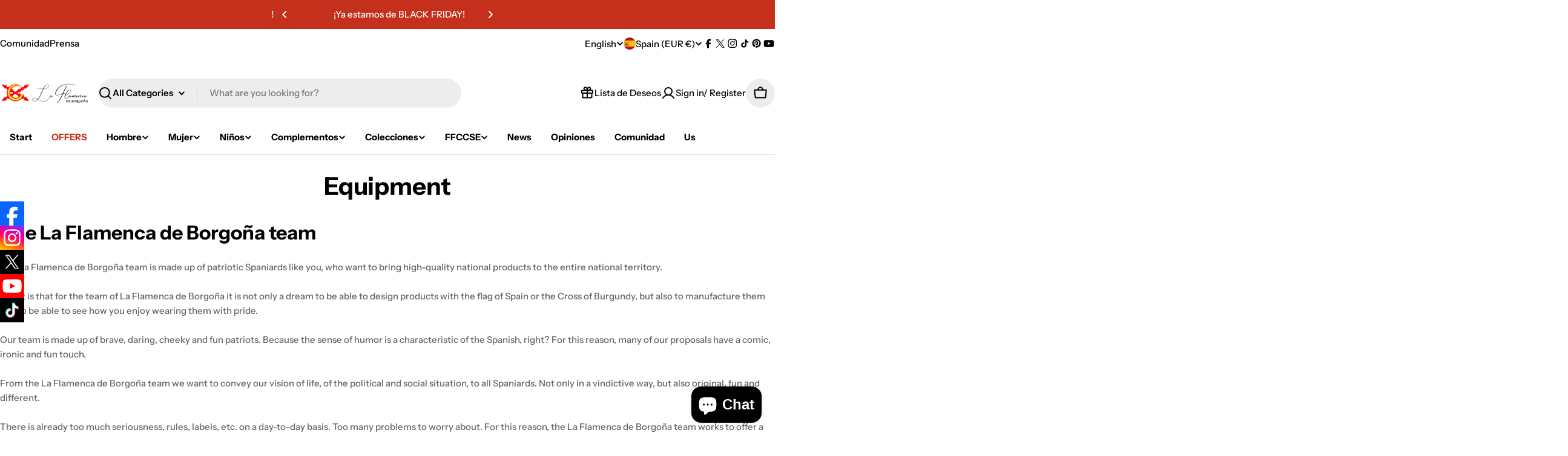

--- FILE ---
content_type: text/css
request_url: https://laflamencadeborgona.es/cdn/shop/t/21/assets/section-featured-collection.s.min.css?v=150604052640353438731764432962
body_size: -630
content:
.featured-collection .tabs__btn.btn--underline:after{width:0;transform:none;transition:all 0.5s}.featured-collection .tabs__btn.btn--underline:hover:after{transform:none;animation:none}.featured-collection .tabs__btn.btn--underline.active:after{width:100%}.featured-collection .tabs__btn.btn--underline:not(.active):not(:hover){opacity:0.6}.featured-collection .tabs-nav__inner{column-gap:3.2rem;row-gap:1.2rem}@media (max-width:767.98px){.featured-collection .tabs-nav__inner{column-gap:2.4rem}}.featured-collection .card-media,.featured-collection .card-media--link,.featured-collection .card-media__media{height:100%}

--- FILE ---
content_type: text/javascript
request_url: https://laflamencadeborgona.es/cdn/shop/t/21/assets/recently-viewed-products.s.min.js?v=57586610314174579051764433021
body_size: -186
content:
customElements.get("recently-viewed-products")||customElements.define("recently-viewed-products",class extends HTMLElement{constructor(){super(),"requestIdleCallback"in window?requestIdleCallback(this.init.bind(this),{timeout:1500}):FoxTheme.Motion.inView(this,this.init.bind(this),{margin:"0px 0px 400px 0px"})}init(){const e=this.getQueryUrl();e?fetch(e).then(e=>e.text()).then(e=>{const t=(new DOMParser).parseFromString(e,"text/html").querySelector(".shopify-section");if(null===t)return;const i=t.querySelector("recently-viewed-products");if(i&&i.innerHTML.trim().length){i.querySelector(".section").classList.remove("hidden"),this.innerHTML=i.innerHTML}i.querySelector(".product-card")?this.dispatchEvent(new CustomEvent("recommendations:loaded")):(this.removeSection(),this.dispatchEvent(new CustomEvent("recommendations:empty")))}).catch(e=>{console.error(e)}):this.removeSection()}getQueryUrl(){const e=JSON.parse(window.localStorage.getItem("hypertheme:recently-viewed")||"[]"),t=parseInt(this.dataset.productId),i=parseInt(this.dataset.productsToShow);if(e.includes(t)&&e.splice(e.indexOf(t),1),e.length>0){const t=e.map(e=>"id:"+e).slice(0,i).join(" OR ");return this.dataset.url+t}return!1}removeSection(){this.remove()}sendTrekkieEvent(e){if(!window.ShopifyAnalytics||!window.ShopifyAnalytics.lib||!window.ShopifyAnalytics.lib.track)return;let t=this.getBoundingClientRect().top<=window.innerHeight;window.ShopifyAnalytics.lib.track("Recently Viewed Products Displayed",{theme:Shopify.theme.name,didPageJumpOccur:t,numberOfRecommendationsDisplayed:e})}});

--- FILE ---
content_type: text/javascript
request_url: https://laflamencadeborgona.es/cdn/shop/t/21/assets/compare.s.min.js?v=113007335912773531764433071
body_size: 1838
content:
class CompareUtils{static cookieName="hypertheme:compare-products";static getSelectedProducts(){return FoxTheme.utils.getStorage(this.cookieName)||[]}static setSelectedProducts(e){e.length>0?FoxTheme.utils.setStorage(this.cookieName,e):localStorage.removeItem(this.cookieName)}static getProductsCount(){return this.getSelectedProducts().length}static isProductInList(e){return this.getSelectedProducts().find(t=>t.id===e)}static addToList(e,t){let s=FoxTheme.utils.getStorage(this.cookieName)||[];return s.length<FoxTheme.compare.maxProductsInCompare?(s.some(t=>t.id===e)||s.push({id:e,url:t}),this.setSelectedProducts(s),this.updateCompareCheckboxes(s),FoxTheme.pubsub.publish("compare:add",{products:s,productId:e,productUrl:t}),!0):(alert(FoxTheme.compare.alertMessage),!1)}static removeFromList(e){let t=this.getSelectedProducts();t&&(t=t.filter(t=>t.id!==e)),this.setSelectedProducts(t),this.updateCompareCheckboxes(t),FoxTheme.pubsub.publish("compare:remove",{products:t,productId:e})}static clearList(){const e=this.getSelectedProducts();e&&e.forEach(e=>{this.removeFromList(e.id)})}static updateCompareCheckboxes(e=null){e=e||this.getSelectedProducts(),document.querySelectorAll(".js-compare-checkbox").forEach(t=>{t.checked=e.filter(e=>e.id===t.dataset.productId).length})}static getTemplateUrl(e,t={}){let s=e;const o=e.includes("?")?"&":"?",r=new URLSearchParams;for(const e in t)Object.prototype.hasOwnProperty.call(t,e)&&r.append(e,t[e]);return Array.from(r).length>0&&(s+=`${o}${r.toString()}`),s}static getCompareBarItemTemplate(e){return this.getTemplateUrl(e,{sections:"product-compare-bar-item"})}}class CompareSwitch extends HTMLElement{constructor(){super(),this.cookieName="hypertheme:compare-is-active",this.classes={isActive:"is-product-comparing"},this.checkboxEl=this.querySelector("input"),this.onChangeHandler=this.onChange.bind(this)}connectedCallback(){this.init(),this.checkboxEl.addEventListener("change",this.onChangeHandler)}disconnectedCallback(){this.checkboxEl.removeEventListener("change",this.onChangeHandler)}init(){if(FoxTheme.config.hasLocalStorage){const e="true"===window.localStorage.getItem(this.cookieName);e&&(this.checkboxEl.checked=e,this.handleChange(e))}}onChange(e){e.preventDefault(),this.handleChange(this.checkboxEl.checked)}handleChange(e){requestAnimationFrame(()=>{e?document.body.classList.add(this.classes.isActive):document.body.classList.remove(this.classes.isActive)}),FoxTheme.pubsub.publish("compare:toggle",{isActive:e}),FoxTheme.config.hasLocalStorage&&window.localStorage.setItem(this.cookieName,e)}}customElements.define("compare-switch",CompareSwitch);class CompareCheckbox extends HTMLElement{constructor(){super(),this.checkboxEl=this.querySelector("input"),this.onChangeHandler=this.onChange.bind(this)}connectedCallback(){this.init(),this.checkboxEl.addEventListener("change",this.onChangeHandler)}disconnectedCallback(){this.checkboxEl.removeEventListener("change",this.onChangeHandler)}init(){const{productId:e}=this.checkboxEl.dataset;this.checkboxEl.checked=CompareUtils.isProductInList(e)}onChange(e){e.preventDefault();const{productId:t,productUrl:s}=this.checkboxEl.dataset;if(this.checkboxEl.checked){CompareUtils.addToList(t,s)||(this.checkboxEl.checked=!1)}else CompareUtils.removeFromList(t)}}customElements.define("compare-checkbox",CompareCheckbox);class CompareRemove extends HTMLButtonElement{constructor(){super(),this.onClickHandler=this.onClick.bind(this),this.addEventListener("click",this.onClick.bind(this))}onClick(e){e.preventDefault();const{productId:t}=this.dataset,{target:s}=e;CompareUtils.removeFromList(t);const o=s.closest(".compare-drawer");if(o&&o.updateProductsCount(),CompareUtils.getProductsCount()<2)o&&o.hide();else{const e=s.closest(".compare-table");if(e){const t=s.closest("td").cellIndex;e.querySelectorAll("tr").forEach(e=>{const s=e.cells[t];s&&s.remove()})}}}disconnectedCallback(){this.removeEventListener("click",this.onClickHandler)}}customElements.define("compare-remove",CompareRemove,{extends:"button"});class CompareBar extends HTMLElement{constructor(){super(),this.selectors={openBtn:".compare-bar__open",clearBtns:[".compare-bar__clear"],toggleList:".compare-bar__toggle-list",list:".compare-bar__list",counter:".compare-bar__counter"},this.classes={listVisible:"is-show-list"},this.abortController=new AbortController,this.elements=FoxTheme.utils.queryDomNodes(this.selectors,this),this.atLeastItemToShow=Math.min(5,FoxTheme.compare.maxProductsInCompare),this.elements.clearBtns.forEach(e=>{e.addEventListener("click",this.handleClear.bind(this),{signal:this.abortController.signal})}),this.elements.toggleList.addEventListener("click",this.handleToggleList.bind(this),{signal:this.abortController.signal}),this.itemAddUnsubscriber=FoxTheme.pubsub.subscribe("compare:add",this.onItemAdded.bind(this)),this.itemRemoveUnsubscriber=FoxTheme.pubsub.subscribe("compare:remove",this.onItemRemoved.bind(this))}itemAddUnsubscriber=void 0;itemRemoveUnsubscriber=void 0;connectedCallback(){this.renderBar();window.matchMedia(FoxTheme.config.mediaQueryMobile).onchange=this.setHeight.bind(this),this.setHeight()}disconnectedCallback(){this.abortController.abort(),this.itemAddUnsubscriber&&this.itemAddUnsubscriber(),this.itemRemoveUnsubscriber&&this.itemRemoveUnsubscriber()}onItemAdded(e){const{products:t,productId:s,productUrl:o}=e;this.appendBarItem(t,s,o),this.toggleCompareButton(t.length),this.updateCounters(t.length)}onItemRemoved(e){const{products:t,productId:s}=e,o=this.elements.list.querySelector(`.compare-bar__item[data-product-id="${s}"]`);o&&o.remove(),this.toggleCompareButton(t.length),this.updateCounters(t.length),this.removePlaceholdes(),this.addPlaceholders(t.length)}async renderBar(){const e=CompareUtils.getSelectedProducts();let t="";(await this.getBarItems(e)).forEach(e=>{t+=e}),this.removePlaceholdes(),this.elements.list.innerHTML=t,this.addPlaceholders(e.length),this.toggleCompareButton(e.length),this.updateCounters(e.length)}async getBarItems(e){const t=[];await Promise.all(e.map(async e=>{CompareUtils.getCompareBarItemTemplate(e.url);await fetch(CompareUtils.getCompareBarItemTemplate(e.url)).then(e=>e.json()).then(s=>{const o=(new DOMParser).parseFromString(s["product-compare-bar-item"],"text/html").querySelector(".shopify-section");t[e.id]=o.innerHTML})}));const s=[];return e.forEach(e=>s.push(t[e.id])),s}async appendBarItem(e,t,s){this.removePlaceholdes(),this.elements.list.insertAdjacentHTML("beforeend",`<li class="compare-bar__item" data-product-id="${t}"></li>`),this.addPlaceholders(e.length),await fetch(CompareUtils.getCompareBarItemTemplate(s)).then(e=>e.json()).then(e=>{const s=(new DOMParser).parseFromString(e["product-compare-bar-item"],"text/html").querySelector(".shopify-section"),o=this.elements.list.querySelector('[data-product-id="'+t+'"]');o&&(o.outerHTML=s.innerHTML)})}handleToggleList(e){e.preventDefault(),this.classList.contains(this.classes.listVisible)?this.classList.remove(this.classes.listVisible):this.classList.add(this.classes.listVisible),this.setHeight()}handleClear(){CompareUtils.clearList()}toggleCompareButton(e){this.elements.openBtn.disabled=!(e>1)}updateCounters(e){this.elements.counter.innerText=e}removePlaceholdes(){Array.from(this.elements.list.querySelectorAll("li")).forEach(e=>{e.classList.contains("compare-bar__item-placeholder")&&e.remove()})}addPlaceholders(e){const t=this.atLeastItemToShow-e;for(let e=0;e<t;e++){const e=document.createElement("li");e.classList.add("compare-bar__item","compare-bar__item-placeholder"),this.elements.list.appendChild(e)}}setHeight(){requestAnimationFrame(()=>{const e=Math.round(this.offsetHeight);document.documentElement.style.setProperty("--compare-bar-height",`${e}px`)})}}customElements.define("compare-bar",CompareBar);class CompareDrawer extends DrawerComponent{constructor(){super(),this.selectors={table:".compare-table"},this.classesToRemoveOnLoad="drawer--loading"}get requiresBodyAppended(){return!1}get selector(){return".product-comparison-table"}get sourceSelector(){return"#MainProduct-compare__rows"}get placeholderSelector(){return"#MainProduct-compare__placeholder"}getSectionId(){let e=FoxTheme.ProductCompareSectionId||!1;if(!e){const t=document.querySelector(".section-group-overlay-product-compare");t&&(e=FoxTheme.utils.getSectionId(t)),FoxTheme.ProductCompareSectionId=e}return e}shouleBeShow(){return"string"==typeof this.getSectionId()}prepareToShow(){super.prepareToShow(),this.renderCompareTable()}async renderCompareTable(){this.querySelector(this.selector),this.getSectionId();const e=CompareUtils.getSelectedProducts();this.updateProductsCount(),this.elements=FoxTheme.utils.queryDomNodes(this.selectors,this);const t=this.elements.table.querySelectorAll("tbody tr");let s=await this.getCompareTableRows(e);if(Shopify.designMode){let e=3;2==s.length&&(e=2);let t=s.length>0?e-s.length:e;if(t>0){const o=this.getCompareTablePlaceholderRows(t);s=s.concat(o),this.updateProductsCount(e)}}s.forEach(e=>{t.forEach(t=>{const s=t.dataset.compareKey,o=e.querySelector(`td[data-compare-key="${s}"]`);t.appendChild(o)})}),setTimeout(()=>{this.classList.remove(this.classesToRemoveOnLoad)},300)}updateProductsCount(e){this.style.setProperty("--number-items",e||CompareUtils.getProductsCount())}async getCompareTableRows(e){const t=[],s=this.getSectionId();await Promise.all(e.map(async e=>{const o=CompareUtils.getTemplateUrl(e.url,{section_id:s});await fetch(o).then(e=>e.text()).then(s=>{const o=(new DOMParser).parseFromString(s,"text/html").querySelector(this.sourceSelector);t[e.id]=o.content.cloneNode(!0)})}));const o=[];return e.forEach(e=>o.push(t[e.id])),o}getCompareTablePlaceholderRows(e){const t=this.querySelector(this.placeholderSelector),s=[];for(let o=0;o<e;o++)s.push(t.content.cloneNode(!0));return s}disconnectedCallback(){super.disconnectedCallback(),this.handleAfterHide()}handleAfterHide(){super.handleAfterHide(),this.querySelectorAll(".compare-table > tbody > tr").forEach(e=>{e.querySelectorAll("td:not(.td-label)").forEach(e=>{e.remove()})}),this.classList.add(this.classesToRemoveOnLoad)}}customElements.define("compare-drawer",CompareDrawer);

--- FILE ---
content_type: text/javascript
request_url: https://laflamencadeborgona.es/cdn/shop/t/21/assets/featured-collection.s.min.js?v=22462696221572435701764433029
body_size: 22
content:
customElements.get("featured-collection")||customElements.define("featured-collection",class extends HTMLElement{constructor(){super()}connectedCallback(){if(this.selectors={sliderWrapper:".featured-collection__items",nextEl:".swiper-button-next",prevEl:".swiper-button-prev",pagination:".swiper-pagination"},this.classes={grid:"f-grid",swiper:"swiper",swiperWrapper:"swiper-wrapper"},this.blockId=this.dataset.blockId,this.block=this.closest(`[data-id="${this.blockId}"`),this.sliderWrapper=this.querySelector(this.selectors.sliderWrapper),this.enableSlider="true"===this.dataset.enableSlider,this.items=parseInt(this.dataset.items),this.tabletItems=parseInt(this.dataset.tabletItems),this.laptopItems=parseInt(this.dataset.laptopItems),this.paginationType=this.dataset.paginationType||"bullets",this.sliderInstance=!1,!this.enableSlider)return;window.matchMedia(FoxTheme.config.mediaQueryMobile).onchange=this.init.bind(this),this.init()}init(){FoxTheme.config.mqlMobile?this.destroySlider():this.initSlider()}initSlider(){if("object"==typeof this.sliderInstance)return;const e=window.getComputedStyle(this.sliderWrapper).getPropertyValue("--f-column-gap"),t=10*parseFloat(e.replace("rem",""));this.sliderOptions={slidesPerView:2,spaceBetween:t,navigation:{nextEl:this.block.querySelector(this.selectors.nextEl),prevEl:this.block.querySelector(this.selectors.prevEl)},pagination:{el:this.block.querySelector(this.selectors.pagination),type:this.paginationType},breakpoints:{768:{slidesPerView:this.tabletItems},1024:{slidesPerView:this.laptopItems},1280:{slidesPerView:this.items}},loop:!1,threshold:2,watchSlidesProgress:!0,mousewheel:{enabled:!0,forceToAxis:!0}},this.classList.add(this.classes.swiper),this.sliderWrapper.classList.remove(this.classes.grid),this.sliderWrapper.classList.add(this.classes.swiperWrapper),this.sliderInstance=new window.FoxTheme.Carousel(this,this.sliderOptions,[FoxTheme.Swiper.Mousewheel]),this.sliderInstance.init(),this.calcNavButtonsPosition(),this.fixQuickviewDuplicate()}destroySlider(){this.classList.remove(this.classes.swiper),this.sliderWrapper.classList.remove(this.classes.swiperWrapper),this.sliderWrapper.classList.add(this.classes.grid),"object"==typeof this.sliderInstance&&(this.sliderInstance.slider.destroy(),this.sliderInstance=!1)}fixQuickviewDuplicate(){let e=[];Array.from(this.querySelectorAll("quick-view-modal")).forEach(t=>{const s=t.getAttribute("id");e.includes(s)?t.remove():e.push(s)})}calcNavButtonsPosition(){if("center_image"!==this.dataset.navigationPosition)return;const e=this.querySelector(".product-card__image-wrapper"),t=this.block.querySelector(".swiper-controls");t&&e&&e.clientHeight>0&&t.style.setProperty("--swiper-navigation-top-offset",parseInt(e.clientHeight)/2+"px")}});

--- FILE ---
content_type: text/javascript
request_url: https://laflamencadeborgona.es/cdn/shop/t/21/assets/product-tabs.s.min.js?v=120352899963064231931764433019
body_size: -67
content:
customElements.get("product-tabs")||customElements.define("product-tabs",class extends HTMLDivElement{constructor(){super()}connectedCallback(){this.sectionId=this.dataset.sectionId,this.tabPanels=this.querySelector(".tabs__panels"),this.tabBtns=this.querySelectorAll(".tabs__btn"),this.currentIndex=0,this.init()}init(){this.tabBtns.forEach(t=>{t.addEventListener("click",this.onClick.bind(this))}),Shopify.designMode&&this.addEventListener("shopify:block:select",t=>{if(t.detail.sectionId!=this.sectionId)return;let{target:e}=t;const s=Number(e.dataset.index);this.setActiveTab(s)})}onClick(t){t.preventDefault();const{target:e}=t,s=e.closest("button"),i=Number(s.dataset.index);this.setActiveTab(i)}setActiveTab(t){if(this.currentIndex===t)return;let e,s,i;i=this.tabBtns[this.currentIndex],s=this.tabBtns[t],i.classList.remove("active"),s.classList.add("active");if(this.tabPanels.querySelectorAll(".tabs__panel").forEach(t=>{t.hidden=!0}),e=this.tabPanels.querySelector(`.tabs__panel[data-index="${t}"]`),!e){const s=this.tabPanels.querySelector(`template[data-index="${t}"]`);e=s.content.cloneNode(!0).firstElementChild,this.tabPanels.appendChild(e)}const a=FoxTheme.config.motionReduced?0:2.5;FoxTheme.Motion.animate(e,{transform:`translateY(${a}rem)`,opacity:.01},{duration:0}),e.hidden=!1,this.fixBlurryImagesOnSafari(e),setTimeout(()=>{FoxTheme.Motion.animate(e,{transform:"translateY(0)",opacity:1},{duration:.5,delay:this.animationDelay,easing:[0,0,.3,1]})},50),this.currentIndex=t,this.dispatchEvent(new CustomEvent("tabChange",{bubbles:!0,detail:{selectedIndex:t,selectedTab:e}}))}fixBlurryImagesOnSafari(t){if(!(/^((?!chrome|android).)*safari/i.test(navigator.userAgent)&&navigator.userAgent.includes("Version/15.")))return;if(t.classList.contains("images-loaded"))return;t.classList.add("images-loaded");t.querySelectorAll("img[srcset]").forEach(t=>{const e=t.currentSrc||t.src;t.srcset=t.srcset,t.src="",t.src=e})}},{extends:"div"});